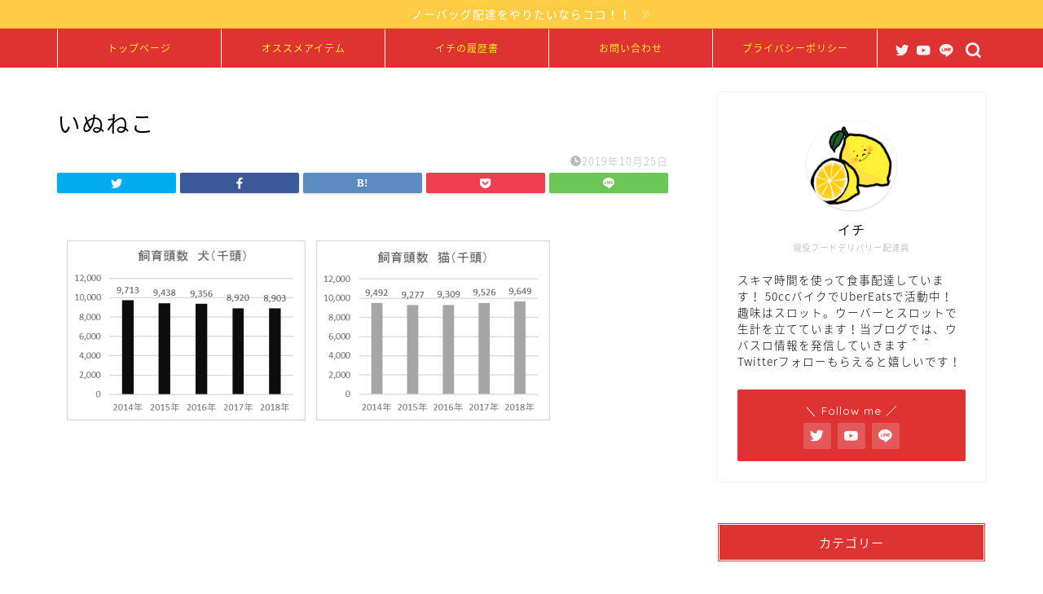

--- FILE ---
content_type: text/html; charset=utf-8
request_url: https://www.google.com/recaptcha/api2/aframe
body_size: 267
content:
<!DOCTYPE HTML><html><head><meta http-equiv="content-type" content="text/html; charset=UTF-8"></head><body><script nonce="MLpHpKgOHNk7DP2cB-cMug">/** Anti-fraud and anti-abuse applications only. See google.com/recaptcha */ try{var clients={'sodar':'https://pagead2.googlesyndication.com/pagead/sodar?'};window.addEventListener("message",function(a){try{if(a.source===window.parent){var b=JSON.parse(a.data);var c=clients[b['id']];if(c){var d=document.createElement('img');d.src=c+b['params']+'&rc='+(localStorage.getItem("rc::a")?sessionStorage.getItem("rc::b"):"");window.document.body.appendChild(d);sessionStorage.setItem("rc::e",parseInt(sessionStorage.getItem("rc::e")||0)+1);localStorage.setItem("rc::h",'1768958607074');}}}catch(b){}});window.parent.postMessage("_grecaptcha_ready", "*");}catch(b){}</script></body></html>